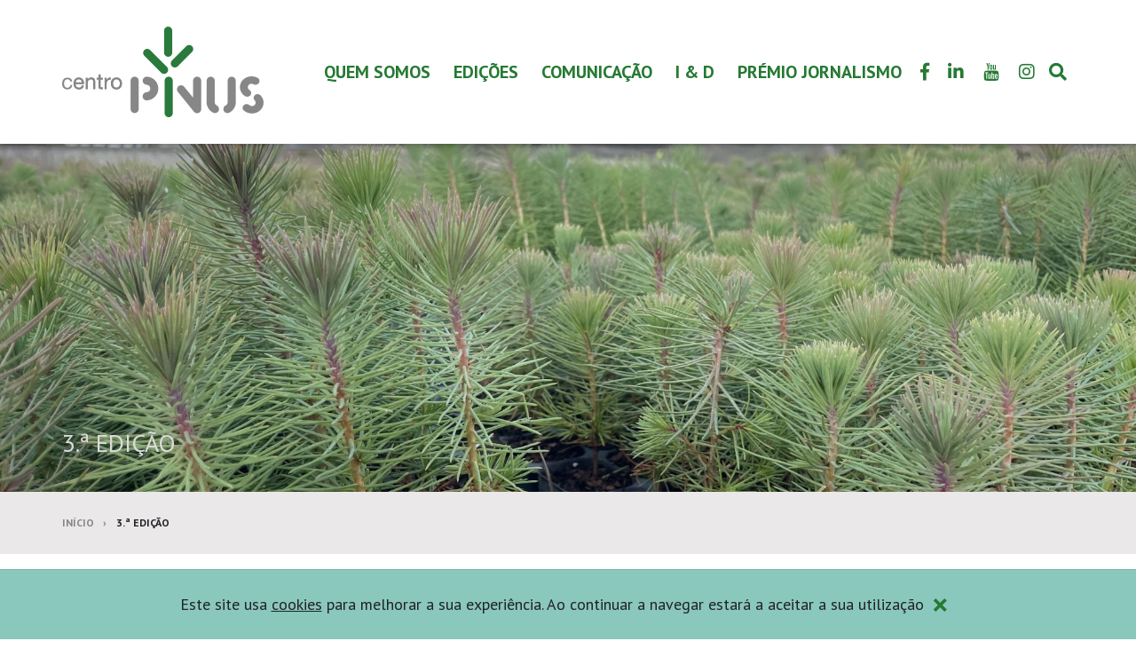

--- FILE ---
content_type: text/html; charset=UTF-8
request_url: https://www.centropinus.org/pages/3a-edicao
body_size: 9302
content:
<!doctype html>
<html class="no-js" lang="pt">
<head>
	<meta charset="utf-8">
	<meta http-equiv="x-ua-compatible" content="ie=edge">
	<title>Edição 2017 - Prémio Jornalismo Florestal do Centro PINUS</title>
	<meta name="description" content="Conheça as vencedoras da 3ª edição do Prémio Jornalismo Florestal, promovido pelo Centro PINUS: Marília Moura com o 1.º Prémio; Maria Anabela Silva com Menção Honrosa.">
	<meta name="viewport" content="width=device-width, initial-scale=1">
	<meta name="google-site-verification" content="zDbeAlrkahtrEnLwNjadRrK3S27-cMnWQKkNA59o3wk">
	<meta name="theme-color" content="#257932">
		<meta property="og:url" content="https://www.centropinus.org/pages/3a-edicao">
	<meta property="og:type" content="website">
	<meta property="og:image" content="https://www.centropinus.org/tile-wide.png">	<meta property="og:image:width" content="558">	<meta property="og:image:height" content="270">	<meta property="og:description" content="Conheça as vencedoras da 3ª edição do Prémio Jornalismo Florestal, promovido pelo Centro PINUS: Marília Moura com o 1.º Prémio; Maria Anabela Silva com Menção Honrosa.">
	<meta property="og:title" content="Edição 2017 - Prémio Jornalismo Florestal do Centro PINUS">
	<meta property="og:site_name" content="Centro PINUS">
	<link rel="shortcut icon" type="image/png" href="https://www.centropinus.org/favicon.ico"/>
			<link rel="preconnect" href="https://fonts.gstatic.com">
		<link rel="stylesheet" href="https://fonts.googleapis.com/css2?family=PT+Sans:wght@400;700&display=swap">
		<link rel="stylesheet" href="https://www.centropinus.org/css/styles.min.css?20220523162013" rel="stylesheet">
	<script>
		window.$_GP = {};
		document.documentElement.className = 'js'
	</script>
	<!-- other scripts -->
	<!-- Global site tag (gtag.js) - Google Analytics -->
	<script async src="https://www.googletagmanager.com/gtag/js?id=G-MMQV2KMPL6"></script>
	<script>
		window.dataLayer = window.dataLayer || [];
		function gtag(){dataLayer.push(arguments);}
		gtag('js', new Date());

		gtag('config', 'G-MMQV2KMPL6');
	</script>

</head>
<body>
<svg display="none" version="1.1" xmlns="http://www.w3.org/2000/svg">
	<defs>
		<symbol id="ico-fa-youtube" viewBox="0 0 24 28">
			<path d="M15.172 19.437v3.297c0 0.703-0.203 1.047-0.609 1.047-0.234 0-0.469-0.109-0.703-0.344v-4.703c0.234-0.234 0.469-0.344 0.703-0.344 0.406 0 0.609 0.359 0.609 1.047zM20.453 19.453v0.719h-1.406v-0.719c0-0.703 0.234-1.062 0.703-1.062s0.703 0.359 0.703 1.062zM5.359 16.047h1.672v-1.469h-4.875v1.469h1.641v8.891h1.563v-8.891zM9.859 24.938h1.391v-7.719h-1.391v5.906c-0.313 0.438-0.609 0.656-0.891 0.656-0.187 0-0.297-0.109-0.328-0.328-0.016-0.047-0.016-0.219-0.016-0.547v-5.688h-1.391v6.109c0 0.547 0.047 0.906 0.125 1.141 0.125 0.391 0.453 0.578 0.906 0.578 0.5 0 1.031-0.313 1.594-0.953v0.844zM16.562 22.625v-3.078c0-0.719-0.031-1.234-0.141-1.547-0.172-0.578-0.562-0.875-1.109-0.875-0.516 0-1 0.281-1.453 0.844v-3.391h-1.391v10.359h1.391v-0.75c0.469 0.578 0.953 0.859 1.453 0.859 0.547 0 0.938-0.297 1.109-0.859 0.109-0.328 0.141-0.844 0.141-1.563zM21.844 22.469v-0.203h-1.422c0 0.562-0.016 0.875-0.031 0.953-0.078 0.375-0.281 0.562-0.625 0.562-0.484 0-0.719-0.359-0.719-1.078v-1.359h2.797v-1.609c0-0.828-0.141-1.422-0.422-1.813-0.406-0.531-0.953-0.797-1.656-0.797-0.719 0-1.266 0.266-1.672 0.797-0.297 0.391-0.438 0.984-0.438 1.813v2.703c0 0.828 0.156 1.437 0.453 1.813 0.406 0.531 0.953 0.797 1.687 0.797s1.313-0.281 1.687-0.828c0.172-0.25 0.297-0.531 0.328-0.844 0.031-0.141 0.031-0.453 0.031-0.906zM12.344 8.203v-3.281c0-0.719-0.203-1.078-0.672-1.078-0.453 0-0.672 0.359-0.672 1.078v3.281c0 0.719 0.219 1.094 0.672 1.094 0.469 0 0.672-0.375 0.672-1.094zM23.578 19.938c0 1.797-0.016 3.719-0.406 5.469-0.297 1.234-1.297 2.141-2.5 2.266-2.875 0.328-5.781 0.328-8.672 0.328s-5.797 0-8.672-0.328c-1.203-0.125-2.219-1.031-2.5-2.266-0.406-1.75-0.406-3.672-0.406-5.469v0c0-1.813 0.016-3.719 0.406-5.469 0.297-1.234 1.297-2.141 2.516-2.281 2.859-0.313 5.766-0.313 8.656-0.313s5.797 0 8.672 0.313c1.203 0.141 2.219 1.047 2.5 2.281 0.406 1.75 0.406 3.656 0.406 5.469zM7.984 0h1.594l-1.891 6.234v4.234h-1.563v-4.234c-0.141-0.766-0.453-1.859-0.953-3.313-0.344-0.969-0.688-1.953-1.016-2.922h1.656l1.109 4.109zM13.766 5.203v2.734c0 0.828-0.141 1.453-0.438 1.844-0.391 0.531-0.938 0.797-1.656 0.797-0.703 0-1.25-0.266-1.641-0.797-0.297-0.406-0.438-1.016-0.438-1.844v-2.734c0-0.828 0.141-1.437 0.438-1.828 0.391-0.531 0.938-0.797 1.641-0.797 0.719 0 1.266 0.266 1.656 0.797 0.297 0.391 0.438 1 0.438 1.828zM19 2.672v7.797h-1.422v-0.859c-0.562 0.656-1.094 0.969-1.609 0.969-0.453 0-0.781-0.187-0.922-0.578-0.078-0.234-0.125-0.609-0.125-1.172v-6.156h1.422v5.734c0 0.328 0 0.516 0.016 0.547 0.031 0.219 0.141 0.344 0.328 0.344 0.281 0 0.578-0.219 0.891-0.672v-5.953h1.422z"></path>
		</symbol>

		<symbol id="ico-img-lg" viewBox="0 0 170.52 169.78">
			<circle class="st0" fill="#297A3C" cx="85.26" cy="86.68" r="74.5"></circle>
			<g transform="translate(37 40.508)">
				<path fill="#DCDBDB" d="M30.08,66.76c-4.96-0.01-9.37-3.18-10.95-7.88l-0.11-0.35c-0.35-1.08-0.53-2.21-0.53-3.35V34.09
					l-7.5,25.03c-0.95,3.7,1.23,7.49,4.92,8.51l47.79,12.8c0.58,0.15,1.18,0.23,1.78,0.23c3.11,0.02,5.85-2.05,6.68-5.05l2.79-8.85
					L30.08,66.76z"></path>
				<path fill="#DCDBDB" d="M38.57,34.3c3.41,0,6.18-2.77,6.18-6.18s-2.77-6.18-6.18-6.18c-3.41,0-6.18,2.77-6.18,6.18
					C32.39,31.54,35.16,34.3,38.57,34.3z"></path>
				<path fill="#DCDBDB" d="M77.21,12.67H30.85c-4.27,0.01-7.72,3.46-7.73,7.73v34c0.01,4.27,3.46,7.72,7.73,7.73h46.36
					c4.27-0.01,7.72-3.46,7.73-7.73v-34C84.93,16.13,81.48,12.67,77.21,12.67z M30.85,18.85h46.36c0.85,0,1.55,0.69,1.55,1.55
					c0,0,0,0,0,0v21.94l-9.76-11.39c-1.04-1.2-2.55-1.89-4.14-1.9c-1.6,0.01-3.11,0.72-4.13,1.95L49.24,44.78l-3.74-3.73
					c-2.12-2.11-5.55-2.11-7.67,0l-8.53,8.53V20.4C29.3,19.54,29.99,18.85,30.85,18.85C30.85,18.85,30.85,18.85,30.85,18.85z"></path>
			</g>
		</symbol>

		<symbol id="ico-video-lg" viewBox="0 0 170.52 169.78">
			<circle fill="#EDEBEB" cx="85.26" cy="86.68" r="74.5"></circle>
			<g transform="translate(23 23)">
				<path fill="#297A3C" d="M62.17,12.18c-28.39,0-51.41,23.02-51.41,51.41s23.02,51.41,51.41,51.41
						s51.41-23.02,51.41-51.41S90.56,12.18,62.17,12.18C62.17,12.18,62.17,12.18,62.17,12.18z M83.82,65.22
						c-0.36,0.71-0.93,1.29-1.65,1.65v0.02L52.79,81.58c-1.81,0.91-4.02,0.17-4.93-1.64c-0.26-0.51-0.39-1.08-0.39-1.66V48.9
						c0-2.03,1.64-3.67,3.67-3.67c0.57,0,1.13,0.13,1.64,0.39L82.17,60.3C83.98,61.2,84.72,63.41,83.82,65.22z"></path>
			</g>
		</symbol>

		<symbol id="ico-editions-lg" viewBox="0 0 170.52 169.78">
			<circle fill="#dbdbdb" cx="85.26" cy="86.68" r="74.5"></circle>
			<g transform="translate(35 35)">
				<path fill="#297A3C" d="M86.76,31.88H72.69V14.99c0-1.55-1.26-2.81-2.81-2.82h-56.3c-1.55,0-2.82,1.26-2.82,2.82v64.74
						c0,6.22,5.04,11.26,11.26,11.26c0,0,0,0,0,0h56.3c6.22,0,11.26-5.04,11.26-11.26V34.69C89.58,33.14,88.32,31.88,86.76,31.88
						C86.76,31.88,86.76,31.88,86.76,31.88z M33.28,26.25h16.89c1.55,0,2.82,1.26,2.82,2.81s-1.26,2.82-2.81,2.82c0,0,0,0,0,0H33.28
						c-1.55,0-2.82-1.26-2.82-2.81S31.72,26.25,33.28,26.25C33.28,26.25,33.28,26.25,33.28,26.25L33.28,26.25z M58.61,79.73H24.83
						c-1.55,0-2.82-1.26-2.82-2.82c0-1.55,1.26-2.81,2.82-2.81h33.78c1.55,0,2.81,1.26,2.81,2.81C61.43,78.47,60.17,79.73,58.61,79.73z
						M58.61,68.47H24.83c-1.55,0-2.82-1.26-2.82-2.82s1.26-2.81,2.82-2.81h33.78c1.55,0,2.81,1.26,2.81,2.81S60.17,68.47,58.61,68.47z
						M58.61,57.21H24.83c-1.55,0-2.82-1.26-2.82-2.82c0-1.55,1.26-2.81,2.82-2.81h33.78c1.55,0,2.81,1.26,2.81,2.81
						C61.43,55.95,60.17,57.21,58.61,57.21z M58.61,45.95H24.83c-1.55,0-2.82-1.26-2.82-2.82c0-1.55,1.26-2.81,2.82-2.81h33.78
						c1.55,0,2.81,1.26,2.81,2.81C61.43,44.69,60.17,45.95,58.61,45.95z M83.94,79.73c-0.04,3.11-2.6,5.6-5.7,5.55
						c-3.05-0.04-5.51-2.5-5.55-5.55V37.51h11.26V79.73z"></path>
			</g>
		</symbol>

		<symbol id="ico-file-pdf" viewBox="0 0 482.14 482.14">
			<path d="M142.024,310.194c0-8.007-5.556-12.782-15.359-12.782c-4.003,0-6.714,0.395-8.132,0.773v25.69
			c1.679,0.378,3.743,0.504,6.588,0.504C135.57,324.379,142.024,319.1,142.024,310.194z"></path>
			<path d="M202.709,297.681c-4.39,0-7.227,0.379-8.905,0.772v56.896c1.679,0.394,4.39,0.394,6.841,0.394
				c17.809,0.126,29.424-9.677,29.424-30.449C230.195,307.231,219.611,297.681,202.709,297.681z"></path>
			<path d="M315.458,0H121.811c-28.29,0-51.315,23.041-51.315,51.315v189.754h-5.012c-11.418,0-20.678,9.251-20.678,20.679v125.404
				c0,11.427,9.259,20.677,20.678,20.677h5.012v22.995c0,28.305,23.025,51.315,51.315,51.315h264.223
				c28.272,0,51.3-23.011,51.3-51.315V121.449L315.458,0z M99.053,284.379c6.06-1.024,14.578-1.796,26.579-1.796
				c12.128,0,20.772,2.315,26.58,6.965c5.548,4.382,9.292,11.615,9.292,20.127c0,8.51-2.837,15.745-7.999,20.646
				c-6.714,6.32-16.643,9.157-28.258,9.157c-2.585,0-4.902-0.128-6.714-0.379v31.096H99.053V284.379z M386.034,450.713H121.811
				c-10.954,0-19.874-8.92-19.874-19.889v-22.995h246.31c11.42,0,20.679-9.25,20.679-20.677V261.748
				c0-11.428-9.259-20.679-20.679-20.679h-246.31V51.315c0-10.938,8.921-19.858,19.874-19.858l181.89-0.19v67.233
				c0,19.638,15.934,35.587,35.587,35.587l65.862-0.189l0.741,296.925C405.891,441.793,396.987,450.713,386.034,450.713z
				M174.065,369.801v-85.422c7.225-1.15,16.642-1.796,26.58-1.796c16.516,0,27.226,2.963,35.618,9.282
				c9.031,6.714,14.704,17.416,14.704,32.781c0,16.643-6.06,28.133-14.453,35.224c-9.157,7.612-23.096,11.222-40.125,11.222
				C186.191,371.092,178.966,370.446,174.065,369.801z M314.892,319.226v15.996h-31.23v34.973h-19.74v-86.966h53.16v16.122h-33.42
				v19.875H314.892z"></path>
		</symbol>
	</defs>
</svg>
<header class="header" id="header">
	<div class="container">
		<div class="header-logo">
			<a href="https://www.centropinus.org/">
				<img class="img-responsive header-logo-color" src="https://www.centropinus.org/img/layout/logo.png" alt="Logo da Centro PINUS">
				<img class="img-responsive header-logo-white" src="https://www.centropinus.org/img/layout/logo-white.png" alt="Logo da Centro PINUS em negativo">
			</a>
		</div>
		<div class="header-navbar">
			<div class="header-navbar-inner">
				<div class="header-navbar-top tt-u">
					<span>menu</span>
					<button class="header-navbar-btn-close link-white" data-ev="btnNavbarToggle" aria-expanded="false" type="button">
						<span class="sr-only">Alternar de navegação</span>
						<i class="fas fa-times"></i>
					</button>
				</div>
				<div class="header-navbar-bottom">
					<nav class="navbar">
											<ul class="nav navbar-nav tt-u">
													<li class="dropdown">
															<a href="" target="" data-toggle="dropdown">QUEM SOMOS</a>
								<ul class="dropdown-menu" role="menu">
																	<li>
																			<a href="https://www.centropinus.org/pages/o-que-nos-move" target="">O que nos move?</a>
																		</li>
																	<li>
																			<a href="https://www.centropinus.org/pages/orgaos-sociais" target="">Órgãos Sociais</a>
																		</li>
																	<li>
																			<a href="https://www.centropinus.org/pages/associados" target="">Associados</a>
																		</li>
																	<li>
																			<a href="https://www.centropinus.org/forms/contactos" target="">Contactos</a>
																		</li>
																</ul>
														</li>
													<li class="dropdown">
															<a href="" target="" data-toggle="dropdown">Edições</a>
								<ul class="dropdown-menu" role="menu">
																	<li>
																			<a href="https://www.centropinus.org/editions/category/edicoes-tecnicas" target="_self">Edições Técnicas</a>
																		</li>
																	<li>
																			<a href="https://www.centropinus.org/editions/category/pinuspress" target="">Pinuspress</a>
																		</li>
																	<li>
																			<a href="https://www.centropinus.org/pages/indicadores-da-fileira-" target="">Indicadores da Fileira</a>
																		</li>
																	<li>
																			<a href="https://www.centropinus.org/pages/barometro-investimento-florestal" target="">Barómetro Investimento Florestal</a>
																		</li>
																	<li>
																			<a href="https://www.centropinus.org/pages/relatorios-de-execucao-pdr2020" target="">Relatórios de Execução PDR2020</a>
																		</li>
																</ul>
														</li>
													<li class="dropdown">
															<a href="" target="" data-toggle="dropdown">COMUNICAÇÃO</a>
								<ul class="dropdown-menu" role="menu">
																	<li>
																			<a href="https://www.centropinus.org/news" target="">Notícias</a>
																		</li>
																	<li>
																			<a href="https://www.centropinus.org/editions/category/posicionamento" target="">Posicionamentos</a>
																		</li>
																</ul>
														</li>
													<li class="dropdown">
															<a href="" target="" data-toggle="dropdown">I & D</a>
								<ul class="dropdown-menu" role="menu">
																	<li>
																			<a href="https://www.centropinus.org/pages/pomar-de-chamosinhos" target="">Pomar de Chamosinhos</a>
																		</li>
																	<li>
																			<a href="https://www.centropinus.org/pages/centro-de-competencias-do-pinheiro-bravo" target="">Centro de Competências do Pinheiro Bravo</a>
																		</li>
																	<li>
																			<a href="https://www.centropinus.org/pages/projetos-em-execucao" target="">Projetos em Execução</a>
																		</li>
																	<li>
																			<a href="https://www.centropinus.org/pages/projetos-encerrados" target="">Projetos Encerrados</a>
																		</li>
																</ul>
														</li>
													<li class="dropdown">
															<a href="" target="" data-toggle="dropdown">PRÉMIO JORNALISMO</a>
								<ul class="dropdown-menu" role="menu">
																	<li>
																			<a href="https://www.centropinus.org/pages/sobre-o-premio" target="">Sobre o Prémio</a>
																		</li>
																	<li>
																			<a href="https://www.centropinus.org/pages/7a-edicao" target="_self">Edições Anteriores</a>
																		</li>
																	<li>
																			<a href="https://www.centropinus.org/forms/candidatura-ao-premio" target="">Candidatura ao Prémio</a>
																		</li>
																</ul>
														</li>
												</ul>
										</nav>
					<div class="header-navbar-clone hidden-sm hidden-md hidden-lg"></div>
				</div>
			</div>
		</div>
		<div class="header-item header-item-social hidden-xs">
						<a class="header-item-btn" href="https://www.facebook.com/centropinus" target="_blank" rel="noopener noreferrer">
				<i class="fab fa-facebook-f"></i>
				<span class="sr-only">Link para a página de Facebook</span>
			</a>
						<a class="header-item-btn" href="https://www.linkedin.com/company/centropinus" target="_blank" rel="noopener noreferrer">
				<i class="fab fa-linkedin-in"></i>
				<span class="sr-only">Link para a página de LinkedIn</span>
			</a>
						<a class="header-item-btn" href="https://www.youtube.com/channel/UCj__fxdOwIpVC-Qbf4tYsHA" target="_blank" rel="noopener noreferrer">
				<svg class="ico ico-fa-youtube"><use xlink:href="#ico-fa-youtube"></use></svg>
				<span class="sr-only">Link para a página de Youtube</span>
			</a>
						<a class="header-item-btn" href="https://www.instagram.com/centropinus" target="_blank" rel="noopener noreferrer">
				<i class="fab fa-instagram"></i>
				<span class="sr-only">Link para a página de Instagram</span>
			</a>
					</div>
		<div class="header-item">
			<button class="header-item-btn" type="button" data-se="btnSearchToggle" type="button">
				<i class="fas fa-search"></i> <span class="sr-only">Alternar formulário de pesquisa</span>
			</button>
		</div>
		<div class="header-item">
			<button class="header-item-btn header-item-btn-nav-toggle hidden-bp" data-ev="btnNavbarToggle" aria-expanded="false" type="button">
				<i class="ico fas fa-bars"></i>
				<span class="sr-only">Alternar de navegação</span>
			</button>
		</div>
	</div>
</header>

<div class="header-search" id="header-search">
	<form action="https://www.centropinus.org/search" id="form-header-search" class="form-header-search" role="form" method="post" accept-charset="utf-8">
                                         <input type="hidden" name="csrfTokenGP" value="d8f86831c262ad664cfe7903738627e2e5b7b8a9c9d71cc0" />
		<div class="input-group">
			<input class="form-control" id="header-search-input" name="txtSearch" type="text" placeholder="Pesquisa...">
			<span class="input-group-btn">
				<button class="btn btn-ico btn-darkest" type="submit">
					<i class="fas fa-search"></i> <span class="sr-only">Pesquisar</span>
				</button>
				<button type="button" class="btn btn-ico btn-darkest" data-se="btnSearchToggle">
					<i class="fas fa-times"></i> <span class="sr-only">Alternar formulário de pesquisa</span>
				</button>
			</span>
		</div>
	</form>
	<span class="header-search-backdrop" data-se="btnSearchToggle"></span>
</div>

<div id="banner" class="carousel slide banner banner-sm">
		<div class="carousel-inner" role="listbox">
						<div class="item active" id="item50" data-interval="6">
			<div class="carousel-media">
								<picture>
																		<source media="(min-width: 1200px)" srcset="https://www.centropinus.org/img/cache/banners/img-7167_w1920_h710.jpg">
														<source media="(min-width: 768px)" srcset="https://www.centropinus.org/img/cache/banners/img-7167_w1200_h710.jpg">
														<source  srcset="https://www.centropinus.org/img/cache/banners/img-7167_w767_h447.jpg">
									<img class="carousel-media-item" src="https://www.centropinus.org/img/cache/banners/img-7167_w1920_h710.jpg" alt="PINUSLAND">
				</picture>
							</div>
					</div>
			</div>
</div>
<div class="breadcrumb-container">
	<div class="container">
		<h2 class="h1 breadcrumb-title tt-u">3.ª EDIÇÃO</h2>		<ol class="breadcrumb">
					<li>
							<a href="https://www.centropinus.org/">Início</a>
						</li>			<li class="active">
							3.ª EDIÇÃO						</li>		</ol>
	</div>
</div>
<div class="container">
<div class="box-xl">
	<div class="container-editable">
		<div class="content-editable content-editable-lg content-editable-jury">
<div class="row">
<div class="col-md-4 col-md-push-8 col-lg-3 col-lg-push-9">
<table class="table table-links">
	<tbody>
		<tr>
			<td><a href="https://www.centropinus.org/pages/7a-edicao">7.&ordf; EDIÇÃO</a></td>
		</tr>
		<tr>
			<td><a href="https://www.centropinus.org/pages/6a-edicao">6.&ordf; EDIÇÃO</a></td>
		</tr>
		<tr>
			<td><a href="https://www.centropinus.org/pages/5a-edicao">5.&ordf; EDIÇÃO</a></td>
		</tr>
		<tr>
			<td><a href="https://www.centropinus.org/pages/4a-edicao">4.&ordf; EDIÇÃO</a></td>
		</tr>
		<tr>
			<td><a href="https://www.centropinus.org/pages/3a-edicao">3.&ordf; EDIÇÃO</a></td>
		</tr>
		<tr>
			<td><a href="https://www.centropinus.org/pages/2a-edicao">2.&ordf; EDIÇÃO</a></td>
		</tr>
		<tr>
			<td><a href="https://www.centropinus.org/pages/1a-edicao">1.&ordf; EDIÇÃO</a></td>
		</tr>
	</tbody>
</table>
</div>

<div class="col-md-8 col-md-pull-4 col-lg-9 col-lg-pull-3">
<h2 class="text_titulo_2"><strong>3&ordf; EDIÇÃO&nbsp;</strong></h2>

<table class="table table-media">
	<tbody>
		<tr>
			<td><img alt="marilia-moura.jpg" src="https://www.centropinus.org/img/upload/premios/marilia-moura.jpg" /></td>
			<td>
			<h2 class="text_subtitulo_2">1&ordm; Prémio</h2>

			<p class="text_textop_1"><strong>Floresta, o que há para além da madeira</strong></p>

			<p class="text_textop_1">Marília Moura</p>

			<p class="text_textop_3">Marília Moura, nasceu em 23 de Janeiro de 1985. É natural de Lisboa e durante 10 anos&nbsp;o Porto foi a sua cidade de eleição para trabalhar e viver.&nbsp; Atualmente, reside no Alentejo, em Montemor-o-novo, onde está envolvida ativamente em projetos cooperativos e de agroecologia com o objetivo de contribuir para a regeneração ambiental e social dos territórios.&nbsp;</p>

			<p class="text_textop_3">Apaixonada pelo que faz, foi durante 10 anos uma das repórteres principais&nbsp;do Biosfera -&nbsp;magazine de ambiente produzido pela Farol de Ideias e&nbsp;transmitido&nbsp;na RTP2 -, onde&nbsp;levou&nbsp;até ao pequeno ecrã temas ambientais fraturantes, numa ótica proativa e de jornalismo de investigação.</p>

			<p class="text_textop_3">Entre 2003 e 2007 formou-se em Ciências da Comunicação pela Faculdade de Ciências Sociais e Humanas da Universidade Nova de Lisboa. Iniciou a sua aprendizagem no jornalismo como estagiária no PÚBLICO e é, desde novembro de 2021, a Gestora de Comunicação do Centro PINUS.&nbsp;</p>

			<p class="text_textop_3">Continuamente&nbsp;em&nbsp;busca da verdade e de estórias com interesse para a sociedade, Marília procura no seu dia-a-dia&nbsp;semear&nbsp;conhecimento e conexão com a natureza para uma relação mais equilibrada com o meio que nos rodeia.</p>

			<p class="text_textop_2"><a href="https://www.youtube.com/watch?v=K5VUNl7N148&amp;ab_channel=CentroPINUS" target="_blank">Ver peça</a></p>

			<p class="text_textop_3">&nbsp;</p>
			</td>
		</tr>
		<tr>
			<td><img alt="maria-silva.jpg" src="https://www.centropinus.org/img/upload/premios/maria-silva.jpg" /></td>
			<td>
			<h2 class="text_subtitulo_2">Menção honrosa</h2>

			<p class="text_textop_1"><strong>Pinheiro, uma espécie cada vez mais rara na paisagem da região</strong></p>

			<p class="text_textop_1">Maria Anabela Silva</p>

			<p class="text_textop_3">Maria Anabela Silva nasceu há 40 anos no Zimbabwé, residindo atualmente em Leiria. Possui um Bacharelato em Jornalismo e Comunicação pela Escola Superior de Educação de Portalegre e vários cursos de formação na área do jornalismo.<br />
			Iniciou a sua atividade profissional em 1998, sempre no Jornal de Leiria, onde integra a editoria de sociedade e acompanha as áreas da política, religião, ambiente, saúde e autarquias.<br />
			Em 2000 foi distinguida com o Prémio Jornalismo INATEL.</p>

			<p class="text_textop_3"><a href="https://www.centropinus.org/files/upload/premios/pinheiro-uma-espcie-cada-vez-mais-rara-na-paisagem-da-regio-compressed-2.pdf" target="_blank">Ver peça</a></p>
			</td>
		</tr>
	</tbody>
</table>
</div>
</div>
</div>	</div>
</div>
</div>
<footer class="footer">
	<div class="footer-top">
		<div class="container">
			<a class="footer-top-link tt-u" href="https://www.centropinus.org/galleries">
				<svg class="ico"><use xlink:href="#ico-img-lg"></use></svg>
				<span class="h1"><strong>Imagens</strong></span>
			</a>
			<a class="footer-top-link tt-u" href="https://www.centropinus.org/galleries/videos">
				<svg class="ico"><use xlink:href="#ico-video-lg"></use></svg>
				<span class="h1"><strong>Vídeos</strong></span>
			</a>
			<a class="footer-top-link tt-u" href="https://www.centropinus.org/editions">
				<svg class="ico"><use xlink:href="#ico-editions-lg"></use></svg>
				<span class="h1"><strong>Edições</strong></span>
			</a>
		</div>
	</div>
	<div class="footer-middle">
		<div class="container">
			<div class="footer-menu-container">
				<ul class="footer-menu footer-menu-1 tt-u">
									<li>						<a href="https://www.centropinus.org/home" target="_self">HOME</a>
																	</li>
									<li>						<a href="https://www.centropinus.org/forms/contactos" target="_self">CONTACTOS</a>
																	</li>
									<li>						<a href="https://www.centropinus.org/pages/politica-de-privacidade" target="">POLÍTICA DE PRIVACIDADE</a>
																	</li>
									<li>						<a href="https://www.centropinus.org/pages/propriedade-intelectual" target="">PROPRIEDADE INTELECTUAL</a>
																	</li>
									<li>						<a href="https://www.centropinus.org/pages/politica-de-cookies" target="">Política de cookies</a>
																	</li>
								</ul>
			</div>
			<div class="footer-middle-bottom">
				<div class="footer-logo">
					<a href="https://www.centropinus.org/">
						<img class="img-responsive" src="https://www.centropinus.org/img/layout/logo-footer.png" alt="Logo da Centro PINUS">
					</a>
				</div>
				<div class="footer-newsletter">
					<div class="form-newsletter-head">
						<h2 class="h1 m-b-xs tt-u co-gray"><strong>Subscrever newsletter</strong></h2>
						<p class="m-b-0 co-gray small">Receba em primeira mão as últimas novidades!</p>
					</div>
					<form action="https://www.centropinus.org/pages/3a-edicao" id="form-newsletter" class="form-newsletter m-b" role="form" method="post" accept-charset="utf-8">
                                                                                       <input type="hidden" name="csrfTokenGP" value="d8f86831c262ad664cfe7903738627e2e5b7b8a9c9d71cc0" />
						<input type="hidden" name="txtPrivacy" data-privacy>
						<div class="form-newsletter-inputs">
							<div class="form-newsletter-left">
								<label class="form-jut inactive" data-state="inactive" data-se="inputJut">
									<input class="form-control" name="txtEmail" type="email" required>
									<span class="form-jut-text tt-l">E-mail</span>
								</label>
								<div class="form-group form-group-captcha d-n" data-captcha="container" data-opt='{"name":"formNewsletter","sendData":"&captcha=newsletter&increment=0"}'>
									<label class="form-jut inactive" data-state="inactive" data-se="inputJut">
										<input class="form-control" name="txtCaptcha" type="text" autocomplete="off"  required disabled>
										<span class="form-jut-text tt-l">Introduza o código *</span>
									</label>
									<div class="form-group-sm form-group-captcha-code">
										<div class="form-group-captcha-img">
											<img src="" data-captcha="img">
										</div>
										<p class="form-group-captcha-text">
											Não consegue ler?<br>Gerar <button class="link-white" data-captcha="trigger" type="button">aqui</button> novo código										</p>
									</div>
								</div>
							</div>
							<div class="form-newsletter-right">
								<button class="btn btn-sm p-l-sm p-r-sm" type="submit">
									Enviar <i class="fas fa-spin fa-sync-alt hide"></i>
								</button>
							</div>
						</div>
					</form>
				</div>
			</div>
		</div>
	</div>

	<div class="footer-bottom">
		<div class="container">
			<div class="footer-bottom-left">
				Copyright &copy; 2026 Centro PINUS - Todos os direitos reservados.
				<span class="m-l">Powered by <a class="link-inverse link-underline" href="https://fictadesign.pt" target="_blank">Ficta Design</a></span>
			</div>

			<div class="footer-bottom-right">
								<a href="https://www.centropinus.org/pages/pdr2020"><img class="img-responsive d-i-b" src="https://www.centropinus.org/img/layout/apoios.png" width="455" height="49" alt=""></a>
							</div>
		</div>
	</div>
</footer>
<div class="modal modal-privacy fade" id="modal-privacy" tabindex="-1" role="dialog">
	<div class="modal-dialog">
		<div class="modal-content">
			<div class="modal-header">
				<button type="button" class="close" data-dismiss="modal" aria-label="Close">
					<span aria-hidden="true">&times;</span>
				</button>
				<h3 class="modal-title">Política de Privacidade <strong>Centro PINUS</strong></h3>
			</div>
			<div class="modal-body-scroll"></div>
			<div class="modal-body">
				<div class="checkbox checkbox-custom">
					<label>
						<input type="checkbox" name="txtConcordo" data-toggle="modal-agree">
						<span class="checkbox-custom-ico"></span>
						Concordo com as condições apresentadas					</label>
				</div>
			</div>
			<div class="modal-footer">
				<div class="clearfix">
					<button type="button" class="btn btn-default pull-left" data-dismiss="modal">Não aceito</button>
					<button type="button" class="btn btn-default pull-right" data-action="ok" disabled>Aceito</button>
				</div>
			</div>
		</div>
	</div>
</div>
<script src="https://www.centropinus.org/js/vendor/bundle.js?20210709122309"></script>
<script src="https://www.centropinus.org/js/vendor/jquery-ui-datepicker-pt.js"></script><script>
	$_GP.BASE_URL      = 'https://www.centropinus.org/';
	$_GP.SITE_URL      = 'https://www.centropinus.org/';
	$_GP.CAPTCHA_URL   = $_GP.SITE_URL +'forms/captcha_regenerate';
	$_GP.RGPD_URL      = $_GP.SITE_URL +'pages/rgpd';
	$_GP.RGPD_RESPONSE = null;
	$_GP.msm = {
		submitCookieExpired: 'Cookie expirado! Por favor, <a href="#" onclick="window.location.reload(true); return false;">recarregue o seu browser</a> e tente novamente.',
		submitFail: 'Por favor, <a href="#" onclick="window.location.reload(true); return false;">recarregue o seu browser</a> e tente novamente.'
	};
</script>
<script src="https://www.centropinus.org/js/scripts.min.js?20210709122300"></script>
<script>
(function (w, d, $) {
	var captchas = $_GP.ajaxCaptcha($_GP.CAPTCHA_URL);
	$_GP.privacyControl.run({ url: $_GP.RGPD_URL });

	$_GP.ajaxDelegate.privacyControl('#form-newsletter', {
		url: $_GP.SITE_URL +'forms/newsletter_submit',
		$ajax: function ($form, request) {
			request.always(function() {
				$form.find('[data-captcha="trigger"]').trigger('click');
				$_GP.ajaxCaptchaRequest($form.find('[data-captcha="container"]'), $_GP.CAPTCHA_URL, {
					name: 'formNewsletter',
					sendData: '&captcha=newsletter&increment=1'
				});
			});
		}
	});
}(window, document, window.jQuery));
</script>

	<span class="browser">
		<noscript>
			<span class="browser-js-disabled">Este site requer o Javascript disponível e activo.</span>
		</noscript>
		<span class="browser-cookie-warning alert" id="browser-cookie-warning">Este site usa <a href="https://www.centropinus.org/pages/politica-de-cookies">cookies</a> para melhorar a sua experiência. Ao continuar a navegar estará a aceitar a sua utilização<button type="button" data-dismiss="alert" aria-label="Close"><strong aria-hidden="true">&times;</strong></button>
		</span>
		<span class="browser-upgrade alert">
			Está a usar um navegador <strong>desatualizado</strong>. Por favor, <a href="https://browsehappy.com" target="_blank" rel="noopener noreferrer">actualize o seu navegador</a> para melhorar a sua experiência de navegação.			<button type="button" data-dismiss="alert" aria-label="Close">
				<strong aria-hidden="true">&times;</strong>
			</button>
		</span>
	</span>
<script defer src="https://static.cloudflareinsights.com/beacon.min.js/vcd15cbe7772f49c399c6a5babf22c1241717689176015" integrity="sha512-ZpsOmlRQV6y907TI0dKBHq9Md29nnaEIPlkf84rnaERnq6zvWvPUqr2ft8M1aS28oN72PdrCzSjY4U6VaAw1EQ==" data-cf-beacon='{"version":"2024.11.0","token":"548b2fa9bd55417aaef168577e657002","r":1,"server_timing":{"name":{"cfCacheStatus":true,"cfEdge":true,"cfExtPri":true,"cfL4":true,"cfOrigin":true,"cfSpeedBrain":true},"location_startswith":null}}' crossorigin="anonymous"></script>
</body>
</html>

